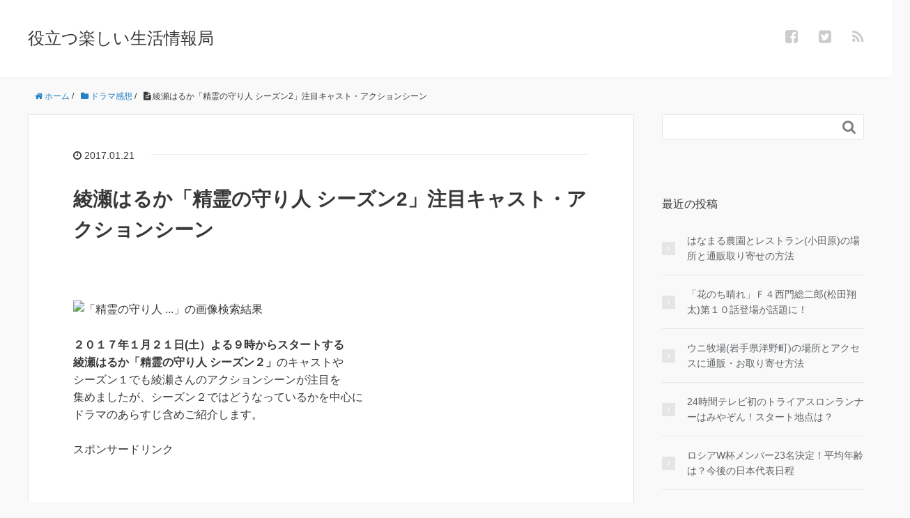

--- FILE ---
content_type: text/html; charset=UTF-8
request_url: http://positive-life55.com/dorama-38/
body_size: 20294
content:
<!DOCTYPE HTML>
<html lang="ja">
<head prefix="og: http://ogp.me/ns# fb: http://ogp.me/ns/fb# article: http://ogp.me/ns/article#">
	<meta charset="UTF-8">
	<title>綾瀬はるか「精霊の守り人 シーズン2」注目キャスト・アクションシーン</title>
	<meta name="viewport" content="width=device-width,initial-scale=1.0">
	<!--[if lt IE 9]>
    <script src="http://html5shiv.googlecode.com/svn/trunk/html5.js"></script>
  <![endif]-->


		<!-- All in One SEO 4.6.7.1 - aioseo.com -->
		<meta name="description" content="２０１７年１月２１日(土）よる９時からスタートする綾瀬はるか「精霊の守り人 シーズン２」のキャストやシーズン１でも綾瀬さんのアクションシーンが注目を集めましたが、シーズン２ではどうなっているかを中心にドラマのあらすじ含めご紹介します。" />
		<meta name="robots" content="max-image-preview:large" />
		<link rel="canonical" href="http://positive-life55.com/dorama-38/" />
		<meta name="generator" content="All in One SEO (AIOSEO) 4.6.7.1" />
		<meta name="google" content="nositelinkssearchbox" />
		<script type="application/ld+json" class="aioseo-schema">
			{"@context":"https:\/\/schema.org","@graph":[{"@type":"Article","@id":"http:\/\/positive-life55.com\/dorama-38\/#article","name":"\u7dbe\u702c\u306f\u308b\u304b\u300c\u7cbe\u970a\u306e\u5b88\u308a\u4eba \u30b7\u30fc\u30ba\u30f32\u300d\u6ce8\u76ee\u30ad\u30e3\u30b9\u30c8\u30fb\u30a2\u30af\u30b7\u30e7\u30f3\u30b7\u30fc\u30f3","headline":"\u7dbe\u702c\u306f\u308b\u304b\u300c\u7cbe\u970a\u306e\u5b88\u308a\u4eba \u30b7\u30fc\u30ba\u30f32\u300d\u6ce8\u76ee\u30ad\u30e3\u30b9\u30c8\u30fb\u30a2\u30af\u30b7\u30e7\u30f3\u30b7\u30fc\u30f3","author":{"@id":"http:\/\/positive-life55.com\/author\/maemuki55\/#author"},"publisher":{"@id":"http:\/\/positive-life55.com\/#organization"},"image":{"@type":"ImageObject","url":"http:\/\/msp.c.yimg.jp\/yjimage?q=siJCFn8XyLE8KEEUrjx_MzSLGUHXwTe_4lCzNROhapQkfenC5N1RG33iJPpCVjPJF36lOFUgLWlhGF5rEt2HsbeX6a76LLlUjuvusjANOfhEfzouGNxswEF8jftPv0B_dwTlVtwnQJXiM8bGvw--&amp;sig=138qf488s&amp;x=300&amp;y=133","@id":"http:\/\/positive-life55.com\/dorama-38\/#articleImage"},"datePublished":"2017-01-21T02:21:09+09:00","dateModified":"2017-02-09T01:54:53+09:00","inLanguage":"ja","mainEntityOfPage":{"@id":"http:\/\/positive-life55.com\/dorama-38\/#webpage"},"isPartOf":{"@id":"http:\/\/positive-life55.com\/dorama-38\/#webpage"},"articleSection":"\u30c9\u30e9\u30de\u611f\u60f3, \u300c\u7cbe\u970a\u306e\u5b88\u308a\u4eba\u300d, \u30a2\u30af\u30b7\u30e7\u30f3\u30b7\u30fc\u30f3, \u30ad\u30e3\u30b9\u30c8, \u30b7\u30fc\u30ba\u30f3\uff12, \u30c9\u30e9\u30de, \u7dbe\u702c\u306f\u308b\u304b"},{"@type":"BreadcrumbList","@id":"http:\/\/positive-life55.com\/dorama-38\/#breadcrumblist","itemListElement":[{"@type":"ListItem","@id":"http:\/\/positive-life55.com\/#listItem","position":1,"name":"\u5bb6","item":"http:\/\/positive-life55.com\/","nextItem":"http:\/\/positive-life55.com\/dorama-38\/#listItem"},{"@type":"ListItem","@id":"http:\/\/positive-life55.com\/dorama-38\/#listItem","position":2,"name":"\u7dbe\u702c\u306f\u308b\u304b\u300c\u7cbe\u970a\u306e\u5b88\u308a\u4eba \u30b7\u30fc\u30ba\u30f32\u300d\u6ce8\u76ee\u30ad\u30e3\u30b9\u30c8\u30fb\u30a2\u30af\u30b7\u30e7\u30f3\u30b7\u30fc\u30f3","previousItem":"http:\/\/positive-life55.com\/#listItem"}]},{"@type":"Organization","@id":"http:\/\/positive-life55.com\/#organization","name":"\u5f79\u7acb\u3064\u697d\u3057\u3044\u751f\u6d3b\u60c5\u5831\u5c40","description":"\u30cb\u30e5\u30fc\u30b9\u30fb\u30c6\u30ec\u30d3\u30fb\u30c9\u30e9\u30de\u306e\u60c5\u5831\u3092\u697d\u3057\u304f\u8a18\u4e8b\u306b\u3057\u3066\u3044\u304d\u3001\u751f\u6d3b\u306b\u5f79\u7acb\u3066\u308b\u3088\u3046\u306a\u60c5\u5831\u3092\u7d39\u4ecb\u3057\u3066\u3044\u304d\u307e\u3059\uff01\uff01\u30cb\u30e5\u30fc\u30b9\u306f\u8a71\u984c\u6027\u304c\u3042\u308b\u8a18\u4e8b\u3092\u3001\u30c6\u30ec\u30d3\u30c9\u30e9\u30de\u306f\u3001\u898b\u9003\u3057\u305f\u4eba\u304c\u697d\u3057\u3081\u308b\u3088\u3046\u306b\u3001\u3042\u3089\u3059\u3058\u3084\u611f\u60f3\u3092\u8a18\u4e8b\u306b\u3057\u307e\u3059\u3002","url":"http:\/\/positive-life55.com\/"},{"@type":"Person","@id":"http:\/\/positive-life55.com\/author\/maemuki55\/#author","url":"http:\/\/positive-life55.com\/author\/maemuki55\/","name":"maemuki55","image":{"@type":"ImageObject","@id":"http:\/\/positive-life55.com\/dorama-38\/#authorImage","url":"https:\/\/secure.gravatar.com\/avatar\/22df41fd28cd518abc0b4e70f6cf13ab45232aeb90980f92ded0ab010d2d7c79?s=96&d=mm&r=g","width":96,"height":96,"caption":"maemuki55"}},{"@type":"WebPage","@id":"http:\/\/positive-life55.com\/dorama-38\/#webpage","url":"http:\/\/positive-life55.com\/dorama-38\/","name":"\u7dbe\u702c\u306f\u308b\u304b\u300c\u7cbe\u970a\u306e\u5b88\u308a\u4eba \u30b7\u30fc\u30ba\u30f32\u300d\u6ce8\u76ee\u30ad\u30e3\u30b9\u30c8\u30fb\u30a2\u30af\u30b7\u30e7\u30f3\u30b7\u30fc\u30f3","description":"\uff12\uff10\uff11\uff17\u5e74\uff11\u6708\uff12\uff11\u65e5(\u571f\uff09\u3088\u308b\uff19\u6642\u304b\u3089\u30b9\u30bf\u30fc\u30c8\u3059\u308b\u7dbe\u702c\u306f\u308b\u304b\u300c\u7cbe\u970a\u306e\u5b88\u308a\u4eba \u30b7\u30fc\u30ba\u30f3\uff12\u300d\u306e\u30ad\u30e3\u30b9\u30c8\u3084\u30b7\u30fc\u30ba\u30f3\uff11\u3067\u3082\u7dbe\u702c\u3055\u3093\u306e\u30a2\u30af\u30b7\u30e7\u30f3\u30b7\u30fc\u30f3\u304c\u6ce8\u76ee\u3092\u96c6\u3081\u307e\u3057\u305f\u304c\u3001\u30b7\u30fc\u30ba\u30f3\uff12\u3067\u306f\u3069\u3046\u306a\u3063\u3066\u3044\u308b\u304b\u3092\u4e2d\u5fc3\u306b\u30c9\u30e9\u30de\u306e\u3042\u3089\u3059\u3058\u542b\u3081\u3054\u7d39\u4ecb\u3057\u307e\u3059\u3002","inLanguage":"ja","isPartOf":{"@id":"http:\/\/positive-life55.com\/#website"},"breadcrumb":{"@id":"http:\/\/positive-life55.com\/dorama-38\/#breadcrumblist"},"author":{"@id":"http:\/\/positive-life55.com\/author\/maemuki55\/#author"},"creator":{"@id":"http:\/\/positive-life55.com\/author\/maemuki55\/#author"},"datePublished":"2017-01-21T02:21:09+09:00","dateModified":"2017-02-09T01:54:53+09:00"},{"@type":"WebSite","@id":"http:\/\/positive-life55.com\/#website","url":"http:\/\/positive-life55.com\/","name":"\u5f79\u7acb\u3064\u697d\u3057\u3044\u751f\u6d3b\u60c5\u5831\u5c40","description":"\u30cb\u30e5\u30fc\u30b9\u30fb\u30c6\u30ec\u30d3\u30fb\u30c9\u30e9\u30de\u306e\u60c5\u5831\u3092\u697d\u3057\u304f\u8a18\u4e8b\u306b\u3057\u3066\u3044\u304d\u3001\u751f\u6d3b\u306b\u5f79\u7acb\u3066\u308b\u3088\u3046\u306a\u60c5\u5831\u3092\u7d39\u4ecb\u3057\u3066\u3044\u304d\u307e\u3059\uff01\uff01\u30cb\u30e5\u30fc\u30b9\u306f\u8a71\u984c\u6027\u304c\u3042\u308b\u8a18\u4e8b\u3092\u3001\u30c6\u30ec\u30d3\u30c9\u30e9\u30de\u306f\u3001\u898b\u9003\u3057\u305f\u4eba\u304c\u697d\u3057\u3081\u308b\u3088\u3046\u306b\u3001\u3042\u3089\u3059\u3058\u3084\u611f\u60f3\u3092\u8a18\u4e8b\u306b\u3057\u307e\u3059\u3002","inLanguage":"ja","publisher":{"@id":"http:\/\/positive-life55.com\/#organization"}}]}
		</script>
		<!-- All in One SEO -->

<meta name="keywords" content="精霊の守り人, シーズン２,綾瀬はるか,キャスト,アクション" />
<meta name="description" content="２０１７年１月２１日(土）よる９時からスタートする綾瀬はるか「精霊の守り人 シーズン２」のキャストやシーズン１でも綾瀬さんのアクションシーンが注目を集めましたが、シーズン２ではどうなっているかを中心にドラマのあらすじ含めご紹介します。" />
<meta name="robots" content="index" />
<meta property="og:title" content="綾瀬はるか「精霊の守り人 シーズン2」注目キャスト・アクションシーン" />
<meta property="og:type" content="article" />
<meta property="og:description" content="２０１７年１月２１日(土）よる９時からスタートする綾瀬はるか「精霊の守り人 シーズン２」のキャストやシーズン１でも綾瀬さんのアクションシーンが注目を集めましたが、シーズン２ではどうなっているかを中心にドラマのあらすじ含めご紹介します。" />
<meta property="og:url" content="http://positive-life55.com/dorama-38/" />
<meta property="og:image" content="" />
<meta property="og:locale" content="ja_JP" />
<meta property="og:site_name" content="役立つ楽しい生活情報局" />
<link href="https://plus.google.com/" rel="publisher" />
<meta content="summary" name="twitter:card" />
<meta content="libertywiner55" name="twitter:site" />

<link rel='dns-prefetch' href='//maxcdn.bootstrapcdn.com' />
<link rel="alternate" type="application/rss+xml" title="役立つ楽しい生活情報局 &raquo; 綾瀬はるか「精霊の守り人 シーズン2」注目キャスト・アクションシーン のコメントのフィード" href="http://positive-life55.com/dorama-38/feed/" />
<link rel="alternate" title="oEmbed (JSON)" type="application/json+oembed" href="http://positive-life55.com/wp-json/oembed/1.0/embed?url=http%3A%2F%2Fpositive-life55.com%2Fdorama-38%2F" />
<link rel="alternate" title="oEmbed (XML)" type="text/xml+oembed" href="http://positive-life55.com/wp-json/oembed/1.0/embed?url=http%3A%2F%2Fpositive-life55.com%2Fdorama-38%2F&#038;format=xml" />
<style id='wp-img-auto-sizes-contain-inline-css' type='text/css'>
img:is([sizes=auto i],[sizes^="auto," i]){contain-intrinsic-size:3000px 1500px}
/*# sourceURL=wp-img-auto-sizes-contain-inline-css */
</style>
<link rel='stylesheet' id='base-css-css' href='http://positive-life55.com/wp-content/themes/xeory_base/base.css?ver=6.9' type='text/css' media='all' />
<link rel='stylesheet' id='main-css-css' href='http://positive-life55.com/wp-content/themes/xeory_base/style.css?ver=6.9' type='text/css' media='all' />
<link rel='stylesheet' id='font-awesome-css' href='//maxcdn.bootstrapcdn.com/font-awesome/4.3.0/css/font-awesome.min.css?ver=6.9' type='text/css' media='all' />
<style id='wp-emoji-styles-inline-css' type='text/css'>

	img.wp-smiley, img.emoji {
		display: inline !important;
		border: none !important;
		box-shadow: none !important;
		height: 1em !important;
		width: 1em !important;
		margin: 0 0.07em !important;
		vertical-align: -0.1em !important;
		background: none !important;
		padding: 0 !important;
	}
/*# sourceURL=wp-emoji-styles-inline-css */
</style>
<style id='wp-block-library-inline-css' type='text/css'>
:root{--wp-block-synced-color:#7a00df;--wp-block-synced-color--rgb:122,0,223;--wp-bound-block-color:var(--wp-block-synced-color);--wp-editor-canvas-background:#ddd;--wp-admin-theme-color:#007cba;--wp-admin-theme-color--rgb:0,124,186;--wp-admin-theme-color-darker-10:#006ba1;--wp-admin-theme-color-darker-10--rgb:0,107,160.5;--wp-admin-theme-color-darker-20:#005a87;--wp-admin-theme-color-darker-20--rgb:0,90,135;--wp-admin-border-width-focus:2px}@media (min-resolution:192dpi){:root{--wp-admin-border-width-focus:1.5px}}.wp-element-button{cursor:pointer}:root .has-very-light-gray-background-color{background-color:#eee}:root .has-very-dark-gray-background-color{background-color:#313131}:root .has-very-light-gray-color{color:#eee}:root .has-very-dark-gray-color{color:#313131}:root .has-vivid-green-cyan-to-vivid-cyan-blue-gradient-background{background:linear-gradient(135deg,#00d084,#0693e3)}:root .has-purple-crush-gradient-background{background:linear-gradient(135deg,#34e2e4,#4721fb 50%,#ab1dfe)}:root .has-hazy-dawn-gradient-background{background:linear-gradient(135deg,#faaca8,#dad0ec)}:root .has-subdued-olive-gradient-background{background:linear-gradient(135deg,#fafae1,#67a671)}:root .has-atomic-cream-gradient-background{background:linear-gradient(135deg,#fdd79a,#004a59)}:root .has-nightshade-gradient-background{background:linear-gradient(135deg,#330968,#31cdcf)}:root .has-midnight-gradient-background{background:linear-gradient(135deg,#020381,#2874fc)}:root{--wp--preset--font-size--normal:16px;--wp--preset--font-size--huge:42px}.has-regular-font-size{font-size:1em}.has-larger-font-size{font-size:2.625em}.has-normal-font-size{font-size:var(--wp--preset--font-size--normal)}.has-huge-font-size{font-size:var(--wp--preset--font-size--huge)}.has-text-align-center{text-align:center}.has-text-align-left{text-align:left}.has-text-align-right{text-align:right}.has-fit-text{white-space:nowrap!important}#end-resizable-editor-section{display:none}.aligncenter{clear:both}.items-justified-left{justify-content:flex-start}.items-justified-center{justify-content:center}.items-justified-right{justify-content:flex-end}.items-justified-space-between{justify-content:space-between}.screen-reader-text{border:0;clip-path:inset(50%);height:1px;margin:-1px;overflow:hidden;padding:0;position:absolute;width:1px;word-wrap:normal!important}.screen-reader-text:focus{background-color:#ddd;clip-path:none;color:#444;display:block;font-size:1em;height:auto;left:5px;line-height:normal;padding:15px 23px 14px;text-decoration:none;top:5px;width:auto;z-index:100000}html :where(.has-border-color){border-style:solid}html :where([style*=border-top-color]){border-top-style:solid}html :where([style*=border-right-color]){border-right-style:solid}html :where([style*=border-bottom-color]){border-bottom-style:solid}html :where([style*=border-left-color]){border-left-style:solid}html :where([style*=border-width]){border-style:solid}html :where([style*=border-top-width]){border-top-style:solid}html :where([style*=border-right-width]){border-right-style:solid}html :where([style*=border-bottom-width]){border-bottom-style:solid}html :where([style*=border-left-width]){border-left-style:solid}html :where(img[class*=wp-image-]){height:auto;max-width:100%}:where(figure){margin:0 0 1em}html :where(.is-position-sticky){--wp-admin--admin-bar--position-offset:var(--wp-admin--admin-bar--height,0px)}@media screen and (max-width:600px){html :where(.is-position-sticky){--wp-admin--admin-bar--position-offset:0px}}

/*# sourceURL=wp-block-library-inline-css */
</style><style id='global-styles-inline-css' type='text/css'>
:root{--wp--preset--aspect-ratio--square: 1;--wp--preset--aspect-ratio--4-3: 4/3;--wp--preset--aspect-ratio--3-4: 3/4;--wp--preset--aspect-ratio--3-2: 3/2;--wp--preset--aspect-ratio--2-3: 2/3;--wp--preset--aspect-ratio--16-9: 16/9;--wp--preset--aspect-ratio--9-16: 9/16;--wp--preset--color--black: #000000;--wp--preset--color--cyan-bluish-gray: #abb8c3;--wp--preset--color--white: #ffffff;--wp--preset--color--pale-pink: #f78da7;--wp--preset--color--vivid-red: #cf2e2e;--wp--preset--color--luminous-vivid-orange: #ff6900;--wp--preset--color--luminous-vivid-amber: #fcb900;--wp--preset--color--light-green-cyan: #7bdcb5;--wp--preset--color--vivid-green-cyan: #00d084;--wp--preset--color--pale-cyan-blue: #8ed1fc;--wp--preset--color--vivid-cyan-blue: #0693e3;--wp--preset--color--vivid-purple: #9b51e0;--wp--preset--gradient--vivid-cyan-blue-to-vivid-purple: linear-gradient(135deg,rgb(6,147,227) 0%,rgb(155,81,224) 100%);--wp--preset--gradient--light-green-cyan-to-vivid-green-cyan: linear-gradient(135deg,rgb(122,220,180) 0%,rgb(0,208,130) 100%);--wp--preset--gradient--luminous-vivid-amber-to-luminous-vivid-orange: linear-gradient(135deg,rgb(252,185,0) 0%,rgb(255,105,0) 100%);--wp--preset--gradient--luminous-vivid-orange-to-vivid-red: linear-gradient(135deg,rgb(255,105,0) 0%,rgb(207,46,46) 100%);--wp--preset--gradient--very-light-gray-to-cyan-bluish-gray: linear-gradient(135deg,rgb(238,238,238) 0%,rgb(169,184,195) 100%);--wp--preset--gradient--cool-to-warm-spectrum: linear-gradient(135deg,rgb(74,234,220) 0%,rgb(151,120,209) 20%,rgb(207,42,186) 40%,rgb(238,44,130) 60%,rgb(251,105,98) 80%,rgb(254,248,76) 100%);--wp--preset--gradient--blush-light-purple: linear-gradient(135deg,rgb(255,206,236) 0%,rgb(152,150,240) 100%);--wp--preset--gradient--blush-bordeaux: linear-gradient(135deg,rgb(254,205,165) 0%,rgb(254,45,45) 50%,rgb(107,0,62) 100%);--wp--preset--gradient--luminous-dusk: linear-gradient(135deg,rgb(255,203,112) 0%,rgb(199,81,192) 50%,rgb(65,88,208) 100%);--wp--preset--gradient--pale-ocean: linear-gradient(135deg,rgb(255,245,203) 0%,rgb(182,227,212) 50%,rgb(51,167,181) 100%);--wp--preset--gradient--electric-grass: linear-gradient(135deg,rgb(202,248,128) 0%,rgb(113,206,126) 100%);--wp--preset--gradient--midnight: linear-gradient(135deg,rgb(2,3,129) 0%,rgb(40,116,252) 100%);--wp--preset--font-size--small: 13px;--wp--preset--font-size--medium: 20px;--wp--preset--font-size--large: 36px;--wp--preset--font-size--x-large: 42px;--wp--preset--spacing--20: 0.44rem;--wp--preset--spacing--30: 0.67rem;--wp--preset--spacing--40: 1rem;--wp--preset--spacing--50: 1.5rem;--wp--preset--spacing--60: 2.25rem;--wp--preset--spacing--70: 3.38rem;--wp--preset--spacing--80: 5.06rem;--wp--preset--shadow--natural: 6px 6px 9px rgba(0, 0, 0, 0.2);--wp--preset--shadow--deep: 12px 12px 50px rgba(0, 0, 0, 0.4);--wp--preset--shadow--sharp: 6px 6px 0px rgba(0, 0, 0, 0.2);--wp--preset--shadow--outlined: 6px 6px 0px -3px rgb(255, 255, 255), 6px 6px rgb(0, 0, 0);--wp--preset--shadow--crisp: 6px 6px 0px rgb(0, 0, 0);}:where(.is-layout-flex){gap: 0.5em;}:where(.is-layout-grid){gap: 0.5em;}body .is-layout-flex{display: flex;}.is-layout-flex{flex-wrap: wrap;align-items: center;}.is-layout-flex > :is(*, div){margin: 0;}body .is-layout-grid{display: grid;}.is-layout-grid > :is(*, div){margin: 0;}:where(.wp-block-columns.is-layout-flex){gap: 2em;}:where(.wp-block-columns.is-layout-grid){gap: 2em;}:where(.wp-block-post-template.is-layout-flex){gap: 1.25em;}:where(.wp-block-post-template.is-layout-grid){gap: 1.25em;}.has-black-color{color: var(--wp--preset--color--black) !important;}.has-cyan-bluish-gray-color{color: var(--wp--preset--color--cyan-bluish-gray) !important;}.has-white-color{color: var(--wp--preset--color--white) !important;}.has-pale-pink-color{color: var(--wp--preset--color--pale-pink) !important;}.has-vivid-red-color{color: var(--wp--preset--color--vivid-red) !important;}.has-luminous-vivid-orange-color{color: var(--wp--preset--color--luminous-vivid-orange) !important;}.has-luminous-vivid-amber-color{color: var(--wp--preset--color--luminous-vivid-amber) !important;}.has-light-green-cyan-color{color: var(--wp--preset--color--light-green-cyan) !important;}.has-vivid-green-cyan-color{color: var(--wp--preset--color--vivid-green-cyan) !important;}.has-pale-cyan-blue-color{color: var(--wp--preset--color--pale-cyan-blue) !important;}.has-vivid-cyan-blue-color{color: var(--wp--preset--color--vivid-cyan-blue) !important;}.has-vivid-purple-color{color: var(--wp--preset--color--vivid-purple) !important;}.has-black-background-color{background-color: var(--wp--preset--color--black) !important;}.has-cyan-bluish-gray-background-color{background-color: var(--wp--preset--color--cyan-bluish-gray) !important;}.has-white-background-color{background-color: var(--wp--preset--color--white) !important;}.has-pale-pink-background-color{background-color: var(--wp--preset--color--pale-pink) !important;}.has-vivid-red-background-color{background-color: var(--wp--preset--color--vivid-red) !important;}.has-luminous-vivid-orange-background-color{background-color: var(--wp--preset--color--luminous-vivid-orange) !important;}.has-luminous-vivid-amber-background-color{background-color: var(--wp--preset--color--luminous-vivid-amber) !important;}.has-light-green-cyan-background-color{background-color: var(--wp--preset--color--light-green-cyan) !important;}.has-vivid-green-cyan-background-color{background-color: var(--wp--preset--color--vivid-green-cyan) !important;}.has-pale-cyan-blue-background-color{background-color: var(--wp--preset--color--pale-cyan-blue) !important;}.has-vivid-cyan-blue-background-color{background-color: var(--wp--preset--color--vivid-cyan-blue) !important;}.has-vivid-purple-background-color{background-color: var(--wp--preset--color--vivid-purple) !important;}.has-black-border-color{border-color: var(--wp--preset--color--black) !important;}.has-cyan-bluish-gray-border-color{border-color: var(--wp--preset--color--cyan-bluish-gray) !important;}.has-white-border-color{border-color: var(--wp--preset--color--white) !important;}.has-pale-pink-border-color{border-color: var(--wp--preset--color--pale-pink) !important;}.has-vivid-red-border-color{border-color: var(--wp--preset--color--vivid-red) !important;}.has-luminous-vivid-orange-border-color{border-color: var(--wp--preset--color--luminous-vivid-orange) !important;}.has-luminous-vivid-amber-border-color{border-color: var(--wp--preset--color--luminous-vivid-amber) !important;}.has-light-green-cyan-border-color{border-color: var(--wp--preset--color--light-green-cyan) !important;}.has-vivid-green-cyan-border-color{border-color: var(--wp--preset--color--vivid-green-cyan) !important;}.has-pale-cyan-blue-border-color{border-color: var(--wp--preset--color--pale-cyan-blue) !important;}.has-vivid-cyan-blue-border-color{border-color: var(--wp--preset--color--vivid-cyan-blue) !important;}.has-vivid-purple-border-color{border-color: var(--wp--preset--color--vivid-purple) !important;}.has-vivid-cyan-blue-to-vivid-purple-gradient-background{background: var(--wp--preset--gradient--vivid-cyan-blue-to-vivid-purple) !important;}.has-light-green-cyan-to-vivid-green-cyan-gradient-background{background: var(--wp--preset--gradient--light-green-cyan-to-vivid-green-cyan) !important;}.has-luminous-vivid-amber-to-luminous-vivid-orange-gradient-background{background: var(--wp--preset--gradient--luminous-vivid-amber-to-luminous-vivid-orange) !important;}.has-luminous-vivid-orange-to-vivid-red-gradient-background{background: var(--wp--preset--gradient--luminous-vivid-orange-to-vivid-red) !important;}.has-very-light-gray-to-cyan-bluish-gray-gradient-background{background: var(--wp--preset--gradient--very-light-gray-to-cyan-bluish-gray) !important;}.has-cool-to-warm-spectrum-gradient-background{background: var(--wp--preset--gradient--cool-to-warm-spectrum) !important;}.has-blush-light-purple-gradient-background{background: var(--wp--preset--gradient--blush-light-purple) !important;}.has-blush-bordeaux-gradient-background{background: var(--wp--preset--gradient--blush-bordeaux) !important;}.has-luminous-dusk-gradient-background{background: var(--wp--preset--gradient--luminous-dusk) !important;}.has-pale-ocean-gradient-background{background: var(--wp--preset--gradient--pale-ocean) !important;}.has-electric-grass-gradient-background{background: var(--wp--preset--gradient--electric-grass) !important;}.has-midnight-gradient-background{background: var(--wp--preset--gradient--midnight) !important;}.has-small-font-size{font-size: var(--wp--preset--font-size--small) !important;}.has-medium-font-size{font-size: var(--wp--preset--font-size--medium) !important;}.has-large-font-size{font-size: var(--wp--preset--font-size--large) !important;}.has-x-large-font-size{font-size: var(--wp--preset--font-size--x-large) !important;}
/*# sourceURL=global-styles-inline-css */
</style>

<style id='classic-theme-styles-inline-css' type='text/css'>
/*! This file is auto-generated */
.wp-block-button__link{color:#fff;background-color:#32373c;border-radius:9999px;box-shadow:none;text-decoration:none;padding:calc(.667em + 2px) calc(1.333em + 2px);font-size:1.125em}.wp-block-file__button{background:#32373c;color:#fff;text-decoration:none}
/*# sourceURL=/wp-includes/css/classic-themes.min.css */
</style>
<link rel='stylesheet' id='contact-form-7-css' href='http://positive-life55.com/wp-content/plugins/contact-form-7/includes/css/styles.css?ver=5.9.7' type='text/css' media='all' />
<link rel='stylesheet' id='pz-linkcard-css' href='//positive-life55.com/wp-content/uploads/pz-linkcard/style.css?ver=2.5.5.1' type='text/css' media='all' />
<link rel='stylesheet' id='toc-screen-css' href='http://positive-life55.com/wp-content/plugins/table-of-contents-plus/screen.min.css?ver=2406' type='text/css' media='all' />
<script type="text/javascript" src="http://positive-life55.com/wp-includes/js/jquery/jquery.min.js?ver=3.7.1" id="jquery-core-js"></script>
<script type="text/javascript" src="http://positive-life55.com/wp-includes/js/jquery/jquery-migrate.min.js?ver=3.4.1" id="jquery-migrate-js"></script>
<link rel="https://api.w.org/" href="http://positive-life55.com/wp-json/" /><link rel="alternate" title="JSON" type="application/json" href="http://positive-life55.com/wp-json/wp/v2/posts/993" /><link rel="EditURI" type="application/rsd+xml" title="RSD" href="http://positive-life55.com/xmlrpc.php?rsd" />
<meta name="generator" content="WordPress 6.9" />
<link rel='shortlink' href='http://positive-life55.com/?p=993' />
        <!-- Copyright protection script -->
        <meta http-equiv="imagetoolbar" content="no">
        <script>
            /*<![CDATA[*/
            document.oncontextmenu = function () {
                return false;
            };
            /*]]>*/
        </script>
        <script type="text/javascript">
            /*<![CDATA[*/
            document.onselectstart = function () {
                event = event || window.event;
                var custom_input = event.target || event.srcElement;

                if (custom_input.type !== "text" && custom_input.type !== "textarea" && custom_input.type !== "password") {
                    return false;
                } else {
                    return true;
                }

            };
            if (window.sidebar) {
                document.onmousedown = function (e) {
                    var obj = e.target;
                    if (obj.tagName.toUpperCase() === 'SELECT'
                        || obj.tagName.toUpperCase() === "INPUT"
                        || obj.tagName.toUpperCase() === "TEXTAREA"
                        || obj.tagName.toUpperCase() === "PASSWORD") {
                        return true;
                    } else {
                        return false;
                    }
                };
            }
            window.onload = function () {
                document.body.style.webkitTouchCallout = 'none';
                document.body.style.KhtmlUserSelect = 'none';
            }
            /*]]>*/
        </script>
        <script type="text/javascript">
            /*<![CDATA[*/
            if (parent.frames.length > 0) {
                top.location.replace(document.location);
            }
            /*]]>*/
        </script>
        <script>
            /*<![CDATA[*/
            document.ondragstart = function () {
                return false;
            };
            /*]]>*/
        </script>
        <style type="text/css">

            * {
                -webkit-touch-callout: none;
                -webkit-user-select: none;
                -moz-user-select: none;
                user-select: none;
            }

            img {
                -webkit-touch-callout: none;
                -webkit-user-select: none;
                -moz-user-select: none;
                user-select: none;
            }

            input, textarea, select {
	            -webkit-user-select: auto;
            }

        </style>
        <!-- End Copyright protection script -->

        <!-- Source hidden -->

        <style type="text/css">.recentcomments a{display:inline !important;padding:0 !important;margin:0 !important;}</style><style type="text/css">.broken_link, a.broken_link {
	text-decoration: line-through;
}</style>

</head>

<body id="#top" class="wp-singular post-template-default single single-post postid-993 single-format-standard wp-theme-xeory_base  default" itemschope="itemscope" itemtype="http://schema.org/WebPage">

  <div id="fb-root"></div>
<script>(function(d, s, id) {
  var js, fjs = d.getElementsByTagName(s)[0];
  if (d.getElementById(id)) return;
  js = d.createElement(s); js.id = id;
  js.src = "//connect.facebook.net/ja_JP/sdk.js#xfbml=1&version=v2.4&appId=";
  fjs.parentNode.insertBefore(js, fjs);
}(document, 'script', 'facebook-jssdk'));</script>

<header id="header" role="banner" itemscope="itemscope" itemtype="http://schema.org/WPHeader">
  <div class="wrap">
          <p id="logo" itemprop="headline">
        <a href="http://positive-life55.com">役立つ楽しい生活情報局</a>
      </p>

  <div id="header-sns" class="sp-hide"><ul><li class="facebook_icon"><a href="https://www.facebook.com/ryouji.kashiwagi.3" target="_blank"><i class="fa fa-facebook-square"></i></li><li class="twitter_icon"><a target="_blank" href="https://twitter.com/libertywiner55"><i class="fa fa-twitter-square"></i></a></li><li class="feedly_icon"><a target="_blank" href="http://cloud.feedly.com/#subscription%2Ffeed%2Fhttp%3A%2F%2Fpositive-life55.com%2Ffeed%2F"><i class="fa fa-rss"></i></a></li></ul></div>
  </div>
</header>

<!-- start global nav  -->
<!---->


<div id="content">

<div class="wrap">
  
    <ol class="breadcrumb clearfix"><li itemscope="itemscope" itemtype="http://data-vocabulary.org/Breadcrumb"><a href="http://positive-life55.com" itemprop="url"><i class="fa fa-home"></i> <span itemprop="title">ホーム</span></a> / </li><li itemscope="itemscope" itemtype="http://data-vocabulary.org/Breadcrumb"><a href="http://positive-life55.com/category/dorama/" itemprop="url"><i class="fa fa-folder"></i> <span itemprop="title">ドラマ感想</span></a> / </li><li><i class="fa fa-file-text"></i> 綾瀬はるか「精霊の守り人 シーズン2」注目キャスト・アクションシーン</li></ol>  <div id="main" class="col-md-8" role="main" itemprop="mainContentOfPage" itemscope="itemscope" itemtype="http://schema.org/Blog">
    
    <div class="main-inner">
    
            
        <article id="post-993" class="post-993 post type-post status-publish format-standard hentry category-dorama tag-682 tag-685 tag-374 tag-684 tag-22 tag-683" itemscope="itemscope" itemtype="http://schema.org/BlogPosting">

      <header class="post-header">
        <ul class="post-meta list-inline">
          <li class="date updated" itemprop="datePublished" datetime="2017-01-21T02:21:09+09:00"><i class="fa fa-clock-o"></i> 2017.01.21</li>
        </ul>
        <h1 class="post-title" itemprop="headline">綾瀬はるか「精霊の守り人 シーズン2」注目キャスト・アクションシーン</h1>
        <div class="post-header-meta">
            <!-- ソーシャルボタン -->
  <ul class="bzb-sns-btn ">
  
  </ul>
  <!-- /bzb-sns-btns -->        </div>
      </header>

      <section class="post-content" itemprop="text">
      
                <div class="theContentWrap-ccc"><p><img decoding="async" src="http://msp.c.yimg.jp/yjimage?q=siJCFn8XyLE8KEEUrjx_MzSLGUHXwTe_4lCzNROhapQkfenC5N1RG33iJPpCVjPJF36lOFUgLWlhGF5rEt2HsbeX6a76LLlUjuvusjANOfhEfzouGNxswEF8jftPv0B_dwTlVtwnQJXiM8bGvw--&amp;sig=138qf488s&amp;x=300&amp;y=133" alt="「精霊の守り人 ...」の画像検索結果" /></p>
<p><strong>２０１７年１月２１日(土）よる９時からスタートする</strong><br />
<strong> 綾瀬はるか「精霊の守り人 シーズン２」</strong>のキャストや<br />
シーズン１でも綾瀬さんのアクションシーンが注目を<br />
集めましたが、シーズン２ではどうなっているかを中心に<br />
ドラマのあらすじ含めご紹介します。</p>
<p>スポンサードリンク<br />
<script async src="//pagead2.googlesyndication.com/pagead/js/adsbygoogle.js"></script><br />
<!-- スポンサー広告 --><br />
<ins class="adsbygoogle"
     style="display:block"
     data-ad-client="ca-pub-3236178282892643"
     data-ad-slot="9337754811"
     data-ad-format="auto"></ins><br />
<script>
(adsbygoogle = window.adsbygoogle || []).push({});
</script></p>
<p>２０１６年３月期に全４話でにシーズン１が放送された時は<br />
大きな反響を呼んだ壮大なファンタジー作品『精霊の守り人』<br />
ですが、今回はシーズン１から４年後を描いたストーリーに<br />
なっています。</p>
<div id="toc_container" class="no_bullets"><p class="toc_title">Contents</p><ul class="toc_list"><li></li><li></li><li></li></ul></div>
<h2><span id="i">作品の基本情報</span></h2>
<p>NHK放送９０周年記念作品。<br />
作家・上橋菜穂子の小説「守り人シリーズ」を原作とし、<br />
NHK初の大河ファンタジードラマとして描かれる。<br />
映像は全編４K画質で撮影され、４K対応テレビでの視聴であれば<br />
４K映像で楽しむことができる（４Kテレビ以外だと通常画質に）。</p>
<p>全３部構成(１期は全４話、２期と３期は全９話ずつの全２２話)と<br />
なっており１期は２０１６年３月から全４話放送しました。<br />
２期は今作で、２０１７年１月２１日から全９話放送されます。<br />
３期は、２０１８年１月から全９話が放送予定になってます。</p>
<p>脚本：大森寿美男（過去作・大河「風林火山」）<br />
原作：上橋菜穂子「守り人」シリーズ全12巻</p>
<h2><span id="i-2">「精霊の守り人 シーズン２」の主要キャスト</span></h2>
<p>役名：バルサ(綾瀬はるか)・・カンバル王国出身の用心棒。<br />
役名：タンダ(東出昌大)・・・バルサの幼なじみで薬草師<br />
役名チャグム(板垣瑞生)・・・新ヨゴ国の皇太子。<br />
役名：スファル(柄本明)・・・カシャルの頭領でシハナの父親。<br />
役名：シハナ(真木よう子)・・ロタ王国の呪術師。<br />
役名：アスラ(鈴木梨央)・・・ロタ王国で抑圧される“タルの民”の少女。<br />
役名：チキサ(福山康平)・・・タルの民でアスラの兄。<br />
役名：トリーシア(檀蜜)・・・タルの民でアスラの母。<br />
役名：ヨーサム(橋本さとし)・・ロタ国王。<br />
役名：イーハン(ディーンフジオカ)・・ロタ国王ヨーサムの弟。<br />
役名：スーアン(品川徹)・・・ロタ王国の南部を束ねる大領主。<br />
役名：ラウル(高良健吾)・・・タルシュ帝国の第二王子。<br />
役名：ヒュウゴ(鈴木亮平)・・タルシュ帝国の密偵。<br />
役名：セナ(織田梨沙)・・・サンガルの海賊。ヒュウゴの情報網の一員。<br />
役名：クールズ(小市慢太郎)・・タルシュ帝国の宰相。<br />
役名：トーサ(伊武雅刀)・・・新ヨゴ国の海軍大提督。<br />
役名：トゥグム(高橋幸之介)・・チャグムの弟<br />
役名：マーサ(渡辺えり)・・・衣装店を営む女主人。<br />
役名：トウノ(岩崎う大)・・・マーサの息子。<br />
役名：二ノ妃(木村文乃)・・・チャグムとトゥグムの母親。<br />
役名：帝(藤原 竜也)・・・新ヨゴ国の君主。サグムとチャグムの父。<br />
役名：ジグロ(吉川晃司)・・故人。バルサからは父と慕われている。</p>
<p><strong><span style="color: #ff0000;">「シーズン２はシーズン１のキャストに加えてさらに豪華な</span></strong><br />
<strong><span style="color: #ff0000;"> 俳優陣が参加していますので、楽しみですね！！」</span></strong></p>
<p><strong><span style="color: #ff0000;">相関図</span></strong></p>
<p><img decoding="async" src="http://msp.c.yimg.jp/yjimage?q=._yNeJsXyLGwlC0WE8WGcWW5IYGRkYVDgPBsvamcv__bH1jB1aV13CWOnLuEO5lmyO2ExqI5lHHaFP17Lx2hJQMnPBPuBYiaAU5rWSkiQQB_cxB5C.GqXsz.nIj3LK2azJ1SkMpAgzLYujdf4ovk&amp;sig=13aqd83h8&amp;x=300&amp;y=150" alt="「精霊の守り人 ...」の画像検索結果" /></p>
<p>注目するキャストとして<strong><span style="color: #ff00ff;">シハナ役の真木よう子</span></strong>さんは、<br />
いろんな映画やドラマで華麗でダイナミックなアクション<br />
シーンを展開しています。今作では主人公バルサを演じる<br />
<strong><span style="color: #ff00ff;">綾瀬はるな</span></strong>さんの命を狙う呪術師で武道にも秀でていると<br />
いう設定で、<strong>２人のアクションシーンはとても注目です！</strong></p>
<p><img decoding="async" src="http://msp.c.yimg.jp/yjimage?q=Bv1xZoIXyLGt4hQ.rGLITikuM_jCWWzPH7CoIvzL8usDLWI9td91ICip3St8jYnKzH_7sel.gRdMnttuR_WGRn1.1U1WH.JRNVUq_XmjUSw84dBQq2XSa3jmf3q.eXCFzg56z.dvf_WoxJgVbA--&amp;sig=1388lbdga&amp;x=183&amp;y=275" alt="「精霊の守り人 ...」の画像検索結果" /></p>
<h2><span id="i-3">「精霊の守り人 シーズン２」のあらすじ</span></h2>
<blockquote><p>チャグムと精霊の卵を守り通したバルサ。自分の父、そして育て親・<br />
ジグロの敵であるカンバル国王・ログサムを暗殺しようとしたが<br />
叶わなかった。それから4年。チャグムは新ヨゴ国の皇太子となり、<br />
バルサは暗殺未遂のためお尋ねモノに。バルサは隣国のロタ王国に<br />
身を潜め、用心棒稼業を続けていた。</p>
<p>そんな中、バルサは一人の少女を人身売買から救う。少女の名はアスラ。<br />
アスラは、彼女の民族が崇める破壊神・タルハマヤをその身に宿していた。<br />
アスラが怒り、その神を召喚すれば、彼女の周りには無残な死体しか残ら<br />
ない。その存在を危険視するロタ王国の呪術師親子・シハナとスファルが、<br />
アスラを殺そうと迫り来る。再び、バルサの死闘の旅が始まる。<br />
かつて、守り抜いたチャグムの面影をアスラに重ねるかのように。</p>
<p>一方、チャグムは南方の大国・タルシュ帝国が、海の国・サンガル王国<br />
に侵攻するという状況を受け、救援の為に航海へ出るが、サンガルは既<br />
にタルシュの軍門に下っていた。チャグムは囚われの身となってしまう。<br />
バルサとチャグムの命運は、果たして…。<br />
<em>引用元：番組公式サイト</em></p></blockquote>
<p><strong><span style="color: #ff0000;">「シーズン２でバルサが守るのは、破壊神を身に宿すアスラという少女。</span></strong><br />
<strong><span style="color: #ff0000;"> アスラを守るために、主人公バルサは刺客たちと闘うのですね。チャグム</span></strong><br />
<strong><span style="color: #ff0000;"> も皇太子となり、国のために戦うようですね。とにかく楽しみなストーリー</span></strong><br />
<strong><span style="color: #ff0000;"> なので、じっくり観たいドラマです！！」</span></strong></p>
<p>スポンサードリンク<br />
<script async src="//pagead2.googlesyndication.com/pagead/js/adsbygoogle.js"></script><br />
<!-- スポンサー広告 --><br />
<ins class="adsbygoogle"
     style="display:block"
     data-ad-client="ca-pub-3236178282892643"
     data-ad-slot="9337754811"
     data-ad-format="auto"></ins><br />
<script>
(adsbygoogle = window.adsbygoogle || []).push({});
</script></p>
<p><script async src="//pagead2.googlesyndication.com/pagead/js/adsbygoogle.js"></script><br />
<ins class="adsbygoogle"
     style="display:block"
     data-ad-format="autorelaxed"
     data-ad-client="ca-pub-3236178282892643"
     data-ad-slot="2334430014"></ins><br />
<script>
     (adsbygoogle = window.adsbygoogle || []).push({});
</script></p>
</div>      </section>

      <footer class="post-footer">

        <!-- ソーシャルボタン -->
  <ul class="bzb-sns-btn ">
  
  </ul>
  <!-- /bzb-sns-btns -->      
        <ul class="post-footer-list">
          <li class="cat"><i class="fa fa-folder"></i> <a href="http://positive-life55.com/category/dorama/" rel="category tag">ドラマ感想</a></li>
                    <li class="tag"><i class="fa fa-tag"></i> <a href="http://positive-life55.com/tag/%e3%80%8c%e7%b2%be%e9%9c%8a%e3%81%ae%e5%ae%88%e3%82%8a%e4%ba%ba%e3%80%8d/" rel="tag">「精霊の守り人」</a>, <a href="http://positive-life55.com/tag/%e3%82%a2%e3%82%af%e3%82%b7%e3%83%a7%e3%83%b3%e3%82%b7%e3%83%bc%e3%83%b3/" rel="tag">アクションシーン</a>, <a href="http://positive-life55.com/tag/%e3%82%ad%e3%83%a3%e3%82%b9%e3%83%88/" rel="tag">キャスト</a>, <a href="http://positive-life55.com/tag/%e3%82%b7%e3%83%bc%e3%82%ba%e3%83%b3%ef%bc%92/" rel="tag">シーズン２</a>, <a href="http://positive-life55.com/tag/%e3%83%89%e3%83%a9%e3%83%9e/" rel="tag">ドラマ</a>, <a href="http://positive-life55.com/tag/%e7%b6%be%e7%80%ac%e3%81%af%e3%82%8b%e3%81%8b/" rel="tag">綾瀬はるか</a></li>
                  </ul>
      </footer>
      
              
      <div class="post-share">
      
      <h4 class="post-share-title">SNSでもご購読できます。</h4>
          
    
        <aside class="post-sns">
          <ul>
            <li class="post-sns-twitter"><a href="https://twitter.com/libertywiner55"><span>Twitter</span>でフォローする</a></li>
            <li class="post-sns-feedly"><a href="http://cloud.feedly.com/#subscription%2Ffeed%2Fhttp%3A%2F%2Fpositive-life55.com%2Ffeed%2F"><span>Feedly</span>でフォローする</a></li>
          </ul>
        </aside>
      </div>
            <aside class="post-author" itemprop="author" itemscope="itemscope" itemtype="http://schema.org/Person">
        <div class="clearfix">
          <div class="post-author-img">
            <div class="inner">
            <img src="http://positive-life55.com/wp-content/themes/xeory_base/lib/images/masman.png" alt="masman" width="100" height="100" />
            </div>
          </div>
          <div class="post-author-meta">
            <h4 itemprop="name" class="author vcard author">maemuki55</h4>
            <p></p>
          </div>
        </div>
      </aside>    
    
<div id="comments" class="comments-area">

	
		<div id="respond" class="comment-respond">
		<h3 id="reply-title" class="comment-reply-title">コメントを残す <small><a rel="nofollow" id="cancel-comment-reply-link" href="/dorama-38/#respond" style="display:none;">コメントをキャンセル</a></small></h3><form action="http://positive-life55.com/wp-comments-post.php" method="post" id="commentform" class="comment-form"><p class="comment-form-comment"><label for="comment">コメント <span class="required">※</span></label> <textarea id="comment" name="comment" cols="45" rows="8" maxlength="65525" required="required"></textarea></p><p class="comment-form-author"><label for="author">名前</label> <span class="required">*</span><br /><input id="author" name="author" type="text" value="" size="30" /></p>
<p class="comment-form-email"><label for="email">メールアドレス（公開はされません。）</label> <span class="required">*</span><br /><input id="email" name="email" type="text" value="" size="30" /></p>

<p class="form-submit"><input name="submit" type="submit" id="submit" class="submit" value="コメントを送信" /> <input type='hidden' name='comment_post_ID' value='993' id='comment_post_ID' />
<input type='hidden' name='comment_parent' id='comment_parent' value='0' />
</p><p style="display: none;"><input type="hidden" id="akismet_comment_nonce" name="akismet_comment_nonce" value="11127dbede" /></p><p style="display: none !important;" class="akismet-fields-container" data-prefix="ak_"><label>&#916;<textarea name="ak_hp_textarea" cols="45" rows="8" maxlength="100"></textarea></label><input type="hidden" id="ak_js_1" name="ak_js" value="107"/><script>document.getElementById( "ak_js_1" ).setAttribute( "value", ( new Date() ).getTime() );</script></p></form>	</div><!-- #respond -->
	
</div><!-- #comments -->

    </article>


    

    </div><!-- /main-inner -->
  </div><!-- /main -->
  
  <div id="side" class="col-md-4" role="complementary" itemscope="itemscope" itemtype="http://schema.org/WPSideBar">
    <div class="side-inner">
      <div class="side-widget-area">
        
      <div id="search-2" class="widget_search side-widget"><div class="side-widget-inner"><form role="search" method="get" id="searchform" action="http://positive-life55.com/" >
  <div>
  <input type="text" value="" name="s" id="s" />
  <button type="submit" id="searchsubmit"></button>
  </div>
  </form></div></div>
		<div id="recent-posts-2" class="widget_recent_entries side-widget"><div class="side-widget-inner">
		<h4 class="side-title"><span class="side-title-inner">最近の投稿</span></h4>
		<ul>
											<li>
					<a href="http://positive-life55.com/television-aozora-20/">はなまる農園とレストラン(小田原)の場所と通販取り寄せの方法</a>
									</li>
											<li>
					<a href="http://positive-life55.com/dorama-hananochihare/">「花のち晴れ」Ｆ４西門総二郎(松田翔太)第１０話登場が話題に！</a>
									</li>
											<li>
					<a href="http://positive-life55.com/television-aozora-19/">ウニ牧場(岩手県洋野町)の場所とアクセスに通販・お取り寄せ方法</a>
									</li>
											<li>
					<a href="http://positive-life55.com/24television-miyazon/">24時間テレビ初のトライアスロンランナーはみやぞん！スタート地点は？</a>
									</li>
											<li>
					<a href="http://positive-life55.com/football-worldcup-russia-2/">ロシアW杯メンバー23名決定！平均年齢は？今後の日本代表日程</a>
									</li>
											<li>
					<a href="http://positive-life55.com/football-worldcup-russia/">2018ロシアＷ杯最終メンバーの発表時間と23人のメンバー予想</a>
									</li>
											<li>
					<a href="http://positive-life55.com/nichidai-amefuto-kaiken/">日大緊急会見で傲慢な司会者は誰？宮川選手の会見を否定し幕引き</a>
									</li>
											<li>
					<a href="http://positive-life55.com/fufou-asaokayukiji/">朝丘雪路さん死去 アルツハイマー型認知症とは？お別れ会(偲ぶ会)は</a>
									</li>
											<li>
					<a href="http://positive-life55.com/fujiisouta-syoudan/">藤井聡太七段に昇段！最速で八段に昇段の条件は？公式グッズの購入方法</a>
									</li>
											<li>
					<a href="http://positive-life55.com/fuhou-saijyouhideki/">西城秀樹死去 お別れ会・通夜・葬儀の日程は？郷と野口のコメント</a>
									</li>
											<li>
					<a href="http://positive-life55.com/miurasyouhei-kiritanimirei-marriage/">三浦翔平と桐谷美玲が6月結婚！妊娠してるの？今後の芸能活動は</a>
									</li>
											<li>
					<a href="http://positive-life55.com/blackpean-koharu/">「ブラックぺアン」第４話患者小春の子役は誰？第５話ネタバレと感想</a>
									</li>
											<li>
					<a href="http://positive-life55.com/fukuokakanako-qsama/">福岡佳奈子美人外科医の経歴！出身校や勤務先はどこ？Ｑさま!!出場</a>
									</li>
											<li>
					<a href="http://positive-life55.com/ariyoshihanseikai-yuuki/">女優の西岡優機のプロフィールや性格に彼氏はいる？有吉反省会</a>
									</li>
											<li>
					<a href="http://positive-life55.com/television-aozora-18/">ペコロス(小玉ねぎ)の食べ方や味の特徴に画像！通販購入可能か</a>
									</li>
					</ul>

		</div></div><div id="recent-comments-2" class="widget_recent_comments side-widget"><div class="side-widget-inner"><h4 class="side-title"><span class="side-title-inner">最近のコメント</span></h4><ul id="recentcomments"><li class="recentcomments"><a href="http://positive-life55.com/taisou-murakamimai/#comment-32726">村上茉愛(まい)が可愛い！経歴や身長に体重と家族や彼氏について</a> に <span class="comment-author-link">茉愛♥️健三</span> より</li><li class="recentcomments"><a href="http://positive-life55.com/sport-sudoumiroku/#comment-22778">天才ゴルフ少女須藤弥勒（みろく）の両親はどんな人？兄弟は！</a> に <span class="comment-author-link">元福洋一</span> より</li><li class="recentcomments"><a href="http://positive-life55.com/sport-sudoumiroku/#comment-17330">天才ゴルフ少女須藤弥勒（みろく）の両親はどんな人？兄弟は！</a> に <span class="comment-author-link">小山　彰浩</span> より</li><li class="recentcomments"><a href="http://positive-life55.com/sport-sudoumiroku/#comment-8848">天才ゴルフ少女須藤弥勒（みろく）の両親はどんな人？兄弟は！</a> に <span class="comment-author-link">三船文子</span> より</li><li class="recentcomments"><a href="http://positive-life55.com/sport-sudoumiroku/#comment-8847">天才ゴルフ少女須藤弥勒（みろく）の両親はどんな人？兄弟は！</a> に <span class="comment-author-link">三船文子</span> より</li></ul></div></div><div id="text-2" class="widget_text side-widget"><div class="side-widget-inner"><h4 class="side-title"><span class="side-title-inner">スポンサーリンク</span></h4>			<div class="textwidget"><p><script async src="//pagead2.googlesyndication.com/pagead/js/adsbygoogle.js"></script><br />
<!-- スポンサー広告 --><br />
<ins class="adsbygoogle"
     style="display:block"
     data-ad-client="ca-pub-3236178282892643"
     data-ad-slot="9337754811"
     data-ad-format="auto"></ins><br />
<script>
(adsbygoogle = window.adsbygoogle || []).push({});
</script></p>
</div>
		</div></div><div id="archives-2" class="widget_archive side-widget"><div class="side-widget-inner"><h4 class="side-title"><span class="side-title-inner">アーカイブ</span></h4>
			<ul>
					<li><a href='http://positive-life55.com/2018/06/'>2018年6月</a>&nbsp;(4)</li>
	<li><a href='http://positive-life55.com/2018/05/'>2018年5月</a>&nbsp;(19)</li>
	<li><a href='http://positive-life55.com/2018/04/'>2018年4月</a>&nbsp;(21)</li>
	<li><a href='http://positive-life55.com/2018/03/'>2018年3月</a>&nbsp;(7)</li>
	<li><a href='http://positive-life55.com/2018/02/'>2018年2月</a>&nbsp;(5)</li>
	<li><a href='http://positive-life55.com/2018/01/'>2018年1月</a>&nbsp;(10)</li>
	<li><a href='http://positive-life55.com/2017/12/'>2017年12月</a>&nbsp;(11)</li>
	<li><a href='http://positive-life55.com/2017/11/'>2017年11月</a>&nbsp;(13)</li>
	<li><a href='http://positive-life55.com/2017/10/'>2017年10月</a>&nbsp;(21)</li>
	<li><a href='http://positive-life55.com/2017/09/'>2017年9月</a>&nbsp;(18)</li>
	<li><a href='http://positive-life55.com/2017/08/'>2017年8月</a>&nbsp;(30)</li>
	<li><a href='http://positive-life55.com/2017/07/'>2017年7月</a>&nbsp;(28)</li>
	<li><a href='http://positive-life55.com/2017/06/'>2017年6月</a>&nbsp;(22)</li>
	<li><a href='http://positive-life55.com/2017/05/'>2017年5月</a>&nbsp;(40)</li>
	<li><a href='http://positive-life55.com/2017/04/'>2017年4月</a>&nbsp;(29)</li>
	<li><a href='http://positive-life55.com/2017/03/'>2017年3月</a>&nbsp;(21)</li>
	<li><a href='http://positive-life55.com/2017/02/'>2017年2月</a>&nbsp;(47)</li>
	<li><a href='http://positive-life55.com/2017/01/'>2017年1月</a>&nbsp;(32)</li>
	<li><a href='http://positive-life55.com/2016/12/'>2016年12月</a>&nbsp;(7)</li>
	<li><a href='http://positive-life55.com/2016/11/'>2016年11月</a>&nbsp;(6)</li>
	<li><a href='http://positive-life55.com/2016/10/'>2016年10月</a>&nbsp;(41)</li>
	<li><a href='http://positive-life55.com/2016/09/'>2016年9月</a>&nbsp;(47)</li>
	<li><a href='http://positive-life55.com/2016/08/'>2016年8月</a>&nbsp;(7)</li>
	<li><a href='http://positive-life55.com/2016/07/'>2016年7月</a>&nbsp;(25)</li>
			</ul>

			</div></div><div id="categories-2" class="widget_categories side-widget"><div class="side-widget-inner"><h4 class="side-title"><span class="side-title-inner">カテゴリー</span></h4><form action="http://positive-life55.com" method="get"><label class="screen-reader-text" for="cat">カテゴリー</label><select  name='cat' id='cat' class='postform'>
	<option value='-1'>カテゴリーを選択</option>
	<option class="level-0" value="27">イベント・スポーツ&nbsp;&nbsp;(78)</option>
	<option class="level-0" value="66">テレビ・芸能ネタバレ&nbsp;&nbsp;(244)</option>
	<option class="level-0" value="12">ドラマ感想&nbsp;&nbsp;(58)</option>
	<option class="level-0" value="9">ニュース&nbsp;&nbsp;(111)</option>
	<option class="level-0" value="1">知って得するお役立ち情報&nbsp;&nbsp;(20)</option>
</select>
</form><script type="text/javascript">
/* <![CDATA[ */

( ( dropdownId ) => {
	const dropdown = document.getElementById( dropdownId );
	function onSelectChange() {
		setTimeout( () => {
			if ( 'escape' === dropdown.dataset.lastkey ) {
				return;
			}
			if ( dropdown.value && parseInt( dropdown.value ) > 0 && dropdown instanceof HTMLSelectElement ) {
				dropdown.parentElement.submit();
			}
		}, 250 );
	}
	function onKeyUp( event ) {
		if ( 'Escape' === event.key ) {
			dropdown.dataset.lastkey = 'escape';
		} else {
			delete dropdown.dataset.lastkey;
		}
	}
	function onClick() {
		delete dropdown.dataset.lastkey;
	}
	dropdown.addEventListener( 'keyup', onKeyUp );
	dropdown.addEventListener( 'click', onClick );
	dropdown.addEventListener( 'change', onSelectChange );
})( "cat" );

//# sourceURL=WP_Widget_Categories%3A%3Awidget
/* ]]> */
</script>
</div></div><div id="meta-2" class="widget_meta side-widget"><div class="side-widget-inner"><h4 class="side-title"><span class="side-title-inner">メタ情報</span></h4>
		<ul>
						<li><a href="http://positive-life55.com/wp-login.php">ログイン</a></li>
			<li><a href="http://positive-life55.com/feed/">投稿フィード</a></li>
			<li><a href="http://positive-life55.com/comments/feed/">コメントフィード</a></li>

			<li><a href="https://ja.wordpress.org/">WordPress.org</a></li>
		</ul>

		</div></div><div id="calendar-2" class="widget_calendar side-widget"><div class="side-widget-inner"><h4 class="side-title"><span class="side-title-inner">カレンダー</span></h4><div id="calendar_wrap" class="calendar_wrap"><table id="wp-calendar" class="wp-calendar-table">
	<caption>2026年1月</caption>
	<thead>
	<tr>
		<th scope="col" aria-label="月曜日">月</th>
		<th scope="col" aria-label="火曜日">火</th>
		<th scope="col" aria-label="水曜日">水</th>
		<th scope="col" aria-label="木曜日">木</th>
		<th scope="col" aria-label="金曜日">金</th>
		<th scope="col" aria-label="土曜日">土</th>
		<th scope="col" aria-label="日曜日">日</th>
	</tr>
	</thead>
	<tbody>
	<tr>
		<td colspan="3" class="pad">&nbsp;</td><td>1</td><td>2</td><td>3</td><td>4</td>
	</tr>
	<tr>
		<td>5</td><td>6</td><td>7</td><td>8</td><td>9</td><td>10</td><td>11</td>
	</tr>
	<tr>
		<td>12</td><td>13</td><td>14</td><td>15</td><td>16</td><td id="today">17</td><td>18</td>
	</tr>
	<tr>
		<td>19</td><td>20</td><td>21</td><td>22</td><td>23</td><td>24</td><td>25</td>
	</tr>
	<tr>
		<td>26</td><td>27</td><td>28</td><td>29</td><td>30</td><td>31</td>
		<td class="pad" colspan="1">&nbsp;</td>
	</tr>
	</tbody>
	</table><nav aria-label="前と次の月" class="wp-calendar-nav">
		<span class="wp-calendar-nav-prev"><a href="http://positive-life55.com/2018/06/">&laquo; 6月</a></span>
		<span class="pad">&nbsp;</span>
		<span class="wp-calendar-nav-next">&nbsp;</span>
	</nav></div></div></div>      </div><!-- //side-widget-area -->
      
    </div>
  </div><!-- /side -->
  
</div><!-- /wrap -->

</div><!-- /content -->

<footer id="footer">
  <div class="footer-02">
    <div class="wrap">
      <p class="footer-copy">
        © Copyright 2026 役立つ楽しい生活情報局. All rights reserved.
      </p>
    </div><!-- /wrap -->
  </div><!-- /footer-02 -->
  </footer>
<a href="#" class="pagetop"><span><i class="fa fa-angle-up"></i></span></a>
<script type="speculationrules">
{"prefetch":[{"source":"document","where":{"and":[{"href_matches":"/*"},{"not":{"href_matches":["/wp-*.php","/wp-admin/*","/wp-content/uploads/*","/wp-content/*","/wp-content/plugins/*","/wp-content/themes/xeory_base/*","/*\\?(.+)"]}},{"not":{"selector_matches":"a[rel~=\"nofollow\"]"}},{"not":{"selector_matches":".no-prefetch, .no-prefetch a"}}]},"eagerness":"conservative"}]}
</script>
<input type="hidden" id="ccc_nonce" name="ccc_nonce" value="5d206a6bb3" /><input type="hidden" name="_wp_http_referer" value="/dorama-38/" />  <script src="https://apis.google.com/js/platform.js" async defer>
    {lang: 'ja'}
  </script><script type="text/javascript" src="http://positive-life55.com/wp-includes/js/dist/hooks.min.js?ver=dd5603f07f9220ed27f1" id="wp-hooks-js"></script>
<script type="text/javascript" src="http://positive-life55.com/wp-includes/js/dist/i18n.min.js?ver=c26c3dc7bed366793375" id="wp-i18n-js"></script>
<script type="text/javascript" id="wp-i18n-js-after">
/* <![CDATA[ */
wp.i18n.setLocaleData( { 'text direction\u0004ltr': [ 'ltr' ] } );
//# sourceURL=wp-i18n-js-after
/* ]]> */
</script>
<script type="text/javascript" src="http://positive-life55.com/wp-content/plugins/contact-form-7/includes/swv/js/index.js?ver=5.9.7" id="swv-js"></script>
<script type="text/javascript" id="contact-form-7-js-extra">
/* <![CDATA[ */
var wpcf7 = {"api":{"root":"http://positive-life55.com/wp-json/","namespace":"contact-form-7/v1"}};
//# sourceURL=contact-form-7-js-extra
/* ]]> */
</script>
<script type="text/javascript" id="contact-form-7-js-translations">
/* <![CDATA[ */
( function( domain, translations ) {
	var localeData = translations.locale_data[ domain ] || translations.locale_data.messages;
	localeData[""].domain = domain;
	wp.i18n.setLocaleData( localeData, domain );
} )( "contact-form-7", {"translation-revision-date":"2024-07-17 08:16:16+0000","generator":"GlotPress\/4.0.1","domain":"messages","locale_data":{"messages":{"":{"domain":"messages","plural-forms":"nplurals=1; plural=0;","lang":"ja_JP"},"This contact form is placed in the wrong place.":["\u3053\u306e\u30b3\u30f3\u30bf\u30af\u30c8\u30d5\u30a9\u30fc\u30e0\u306f\u9593\u9055\u3063\u305f\u4f4d\u7f6e\u306b\u7f6e\u304b\u308c\u3066\u3044\u307e\u3059\u3002"],"Error:":["\u30a8\u30e9\u30fc:"]}},"comment":{"reference":"includes\/js\/index.js"}} );
//# sourceURL=contact-form-7-js-translations
/* ]]> */
</script>
<script type="text/javascript" src="http://positive-life55.com/wp-content/plugins/contact-form-7/includes/js/index.js?ver=5.9.7" id="contact-form-7-js"></script>
<script type="text/javascript" id="toc-front-js-extra">
/* <![CDATA[ */
var tocplus = {"smooth_scroll":"1","visibility_show":"show","visibility_hide":"hide","width":"Auto"};
//# sourceURL=toc-front-js-extra
/* ]]> */
</script>
<script type="text/javascript" src="http://positive-life55.com/wp-content/plugins/table-of-contents-plus/front.min.js?ver=2406" id="toc-front-js"></script>
<script type="text/javascript" src="http://positive-life55.com/wp-content/themes/xeory_base/lib/js/jquery.pagetop.js?ver=6.9" id="pagetop-js"></script>
<script type="text/javascript" src="http://positive-life55.com/wp-content/plugins/check-copy-contentsccc/js/jquery.selection.js?ver=6.9" id="ccc-onload_selection-js"></script>
<script type="text/javascript" id="ccc-onload-js-extra">
/* <![CDATA[ */
var CCC = {"endpoint":"http://positive-life55.com/wp-admin/admin-ajax.php","action":"cccAjax","postID":"993","nonce":"\u003Cinput type=\"hidden\" id=\"_wpnonce\" name=\"_wpnonce\" value=\"5d206a6bb3\" /\u003E\u003Cinput type=\"hidden\" name=\"_wp_http_referer\" value=\"/dorama-38/\" /\u003E","remote_addr":"3.144.210.24","ga_push":""};
//# sourceURL=ccc-onload-js-extra
/* ]]> */
</script>
<script type="text/javascript" src="http://positive-life55.com/wp-content/plugins/check-copy-contentsccc/js/style.js?ver=6.9" id="ccc-onload-js"></script>
<script defer type="text/javascript" src="http://positive-life55.com/wp-content/plugins/akismet/_inc/akismet-frontend.js?ver=1721401775" id="akismet-frontend-js"></script>
<script id="wp-emoji-settings" type="application/json">
{"baseUrl":"https://s.w.org/images/core/emoji/17.0.2/72x72/","ext":".png","svgUrl":"https://s.w.org/images/core/emoji/17.0.2/svg/","svgExt":".svg","source":{"concatemoji":"http://positive-life55.com/wp-includes/js/wp-emoji-release.min.js?ver=6.9"}}
</script>
<script type="module">
/* <![CDATA[ */
/*! This file is auto-generated */
const a=JSON.parse(document.getElementById("wp-emoji-settings").textContent),o=(window._wpemojiSettings=a,"wpEmojiSettingsSupports"),s=["flag","emoji"];function i(e){try{var t={supportTests:e,timestamp:(new Date).valueOf()};sessionStorage.setItem(o,JSON.stringify(t))}catch(e){}}function c(e,t,n){e.clearRect(0,0,e.canvas.width,e.canvas.height),e.fillText(t,0,0);t=new Uint32Array(e.getImageData(0,0,e.canvas.width,e.canvas.height).data);e.clearRect(0,0,e.canvas.width,e.canvas.height),e.fillText(n,0,0);const a=new Uint32Array(e.getImageData(0,0,e.canvas.width,e.canvas.height).data);return t.every((e,t)=>e===a[t])}function p(e,t){e.clearRect(0,0,e.canvas.width,e.canvas.height),e.fillText(t,0,0);var n=e.getImageData(16,16,1,1);for(let e=0;e<n.data.length;e++)if(0!==n.data[e])return!1;return!0}function u(e,t,n,a){switch(t){case"flag":return n(e,"\ud83c\udff3\ufe0f\u200d\u26a7\ufe0f","\ud83c\udff3\ufe0f\u200b\u26a7\ufe0f")?!1:!n(e,"\ud83c\udde8\ud83c\uddf6","\ud83c\udde8\u200b\ud83c\uddf6")&&!n(e,"\ud83c\udff4\udb40\udc67\udb40\udc62\udb40\udc65\udb40\udc6e\udb40\udc67\udb40\udc7f","\ud83c\udff4\u200b\udb40\udc67\u200b\udb40\udc62\u200b\udb40\udc65\u200b\udb40\udc6e\u200b\udb40\udc67\u200b\udb40\udc7f");case"emoji":return!a(e,"\ud83e\u1fac8")}return!1}function f(e,t,n,a){let r;const o=(r="undefined"!=typeof WorkerGlobalScope&&self instanceof WorkerGlobalScope?new OffscreenCanvas(300,150):document.createElement("canvas")).getContext("2d",{willReadFrequently:!0}),s=(o.textBaseline="top",o.font="600 32px Arial",{});return e.forEach(e=>{s[e]=t(o,e,n,a)}),s}function r(e){var t=document.createElement("script");t.src=e,t.defer=!0,document.head.appendChild(t)}a.supports={everything:!0,everythingExceptFlag:!0},new Promise(t=>{let n=function(){try{var e=JSON.parse(sessionStorage.getItem(o));if("object"==typeof e&&"number"==typeof e.timestamp&&(new Date).valueOf()<e.timestamp+604800&&"object"==typeof e.supportTests)return e.supportTests}catch(e){}return null}();if(!n){if("undefined"!=typeof Worker&&"undefined"!=typeof OffscreenCanvas&&"undefined"!=typeof URL&&URL.createObjectURL&&"undefined"!=typeof Blob)try{var e="postMessage("+f.toString()+"("+[JSON.stringify(s),u.toString(),c.toString(),p.toString()].join(",")+"));",a=new Blob([e],{type:"text/javascript"});const r=new Worker(URL.createObjectURL(a),{name:"wpTestEmojiSupports"});return void(r.onmessage=e=>{i(n=e.data),r.terminate(),t(n)})}catch(e){}i(n=f(s,u,c,p))}t(n)}).then(e=>{for(const n in e)a.supports[n]=e[n],a.supports.everything=a.supports.everything&&a.supports[n],"flag"!==n&&(a.supports.everythingExceptFlag=a.supports.everythingExceptFlag&&a.supports[n]);var t;a.supports.everythingExceptFlag=a.supports.everythingExceptFlag&&!a.supports.flag,a.supports.everything||((t=a.source||{}).concatemoji?r(t.concatemoji):t.wpemoji&&t.twemoji&&(r(t.twemoji),r(t.wpemoji)))});
//# sourceURL=http://positive-life55.com/wp-includes/js/wp-emoji-loader.min.js
/* ]]> */
</script>
<script>
(function($){

$(function(){
    $(".sub-menu").css('display', 'none');
  $("#gnav-ul li").hover(function(){
    $(this).children('ul').fadeIn('fast');
  }, function(){
    $(this).children('ul').fadeOut('fast');
  });
    // スマホトグルメニュー
  
      $('#gnav').removeClass('active');
    
    
  
  $('#header-menu-tog a').click(function(){
    $('#gnav').toggleClass('active');
  });
});


})(jQuery);

</script>
</body>
</html>



--- FILE ---
content_type: text/html; charset=utf-8
request_url: https://www.google.com/recaptcha/api2/aframe
body_size: 269
content:
<!DOCTYPE HTML><html><head><meta http-equiv="content-type" content="text/html; charset=UTF-8"></head><body><script nonce="LO4ui8IIV6DSjVVSQMOcKw">/** Anti-fraud and anti-abuse applications only. See google.com/recaptcha */ try{var clients={'sodar':'https://pagead2.googlesyndication.com/pagead/sodar?'};window.addEventListener("message",function(a){try{if(a.source===window.parent){var b=JSON.parse(a.data);var c=clients[b['id']];if(c){var d=document.createElement('img');d.src=c+b['params']+'&rc='+(localStorage.getItem("rc::a")?sessionStorage.getItem("rc::b"):"");window.document.body.appendChild(d);sessionStorage.setItem("rc::e",parseInt(sessionStorage.getItem("rc::e")||0)+1);localStorage.setItem("rc::h",'1768612080974');}}}catch(b){}});window.parent.postMessage("_grecaptcha_ready", "*");}catch(b){}</script></body></html>

--- FILE ---
content_type: text/css
request_url: http://positive-life55.com/wp-content/themes/xeory_base/base.css?ver=6.9
body_size: 4439
content:
@charset "UTF-8";
/*   
Theme Name: XeoryBase
Theme URI: http://xeory.jp/
Description: Xeoryベーステーマ
Author: バズ部
Author URI: http://bazubu.com/
*/
html, body, div, span, applet, object, iframe,
h1, h2, h3, h4, h5, h6, p, blockquote, pre,
a, abbr, acronym, address, big, cite, code,
del, dfn, em, img, ins, kbd, q, s, samp,
small, strike, strong, sub, sup, tt, var,
b, u, i, center,
dl, dt, dd, ol, ul, li,
fieldset, form, label, legend,
table, caption, tbody, tfoot, thead, tr, th, td,
article, aside, canvas, details, embed,
figure, figcaption, footer, header, hgroup,
menu, nav, output, ruby, section, summary,
time, mark, audio, video {
  margin: 0;
  padding: 0;
  border: 0;
  font: inherit;
  font-size: 100%;
  vertical-align: baseline;
}

html {
  line-height: 1;
}

ol, ul {
  list-style: none;
}

table {
  border-collapse: collapse;
  border-spacing: 0;
}

caption, th, td {
  text-align: left;
  font-weight: normal;
  vertical-align: middle;
}

q, blockquote {
  quotes: none;
}
q:before, q:after, blockquote:before, blockquote:after {
  content: "";
  content: none;
}

a img {
  border: none;
}

article, aside, details, figcaption, figure, footer, header, hgroup, main, menu, nav, section, summary {
  display: block;
}

/* HTML5
-------------------------------------------------- */
article,
aside,
details,
figcaption,
figure,
footer,
header,
hgroup,
nav,
section,
summary {
  display: block;
}

audio,
canvas,
video {
  display: inline-block;
  *display: inline;
  *zoom: 1;
}

audio:not([controls]) {
  display: none;
  height: 0;
}

[hidden] {
  display: none;
}

/* all
-------------------------------------------------- */
html {
  font-size: 100%;
  /* 1 */
  -webkit-text-size-adjust: 100%;
  /* 2 */
  -ms-text-size-adjust: 100%;
  /* 2 */
}

body {
  margin: 0;
  font-size: 16px;
  line-height: 1.6;
  font-family: "游ゴシック", YuGothic, "ヒラギノ角ゴ Pro W3", "Hiragino Kaku Gothic Pro", Verdana, "メイリオ", Meiryo, Osaka, "ＭＳ Ｐゴシック", "MS PGothic", sans-serif;
  overflow-wrap: break-word;
  word-break: normal;
}

a {
  -webkit-transition: all ease-in-out .3s;
          transition: all ease-in-out .3s;
}
a:focus, a:active, a:hover {
  outline: 0;
}

* {
  box-sizing: border-box;
}

/* clear
-------------------------------------------------- */
.clear {
  clear: both;
}

.clearfix {
  *zoom: 1;
}
.clearfix:before {
  display: inline-table;
}
.clearfix:after {
  content: "";
  display: block;
  clear: both;
}

/* text
-------------------------------------------------- */
abbr[title] {
  border-bottom: 1px dotted;
}

b,
strong {
  font-weight: bold;
}

blockquote {
  clear: both;
  margin: 0 0 28px;
  padding: 30px 20px 35px 55px;
  position: relative;
  border: 1px #e5e5e5 solid;
  background: #fafafa;
}
blockquote:before {
  content: '';
  font-family: 'FontAwesome';
  font-size: 36px;
  color: #e7e7e7;
  position: absolute;
  top: 10px;
  left: 10px;
}
blockquote cite {
  position: absolute;
  right: 20px;
  bottom: 10px;
  font-size: 12px;
  color: #808080;
}

dfn {
  font-style: italic;
}

mark {
  background: #ff0;
  color: #000;
}

code,
kbd,
pre,
samp {
  font-family: monospace, serif;
  _font-family: 'courier new', monospace;
  font-size: 1em;
  overflow-x: scroll;
}

small {
  font-size: 80%;
}

sub,
sup {
  font-size: 75%;
  line-height: 0;
  position: relative;
  vertical-align: baseline;
}

sup {
  top: -0.5em;
}

sub {
  bottom: -0.25em;
}

/* list
-------------------------------------------------- */
nav ul,
nav ol {
  list-style: none;
  list-style-image: none;
}

.inline-list li {
  display: inline-block;
}

/* embed
-------------------------------------------------- */
img {
  max-width: 100%;
  height: auto;
  vertical-align: middle;
  border: 0;
  -ms-interpolation-mode: bicubic;
}

svg:not(:root) {
  overflow: hidden;
}

figure {
  margin: 0;
}

/* form
-------------------------------------------------- */
form {
  margin: 0;
}

fieldset {
  border: 1px solid #e5e5e5;
  margin: 0 2px;
  padding: 0.35em 0.625em 0.75em;
}

legend {
  border: 0;
  padding: 0;
  white-space: normal;
  *margin-left: -7px;
}

button,
input,
select,
textarea {
  font-size: 100%;
  margin: 0;
  vertical-align: baseline;
  *vertical-align: middle;
}

button,
input {
  line-height: normal;
}

button,
html input[type="button"],
input[type="reset"],
input[type="submit"],
.btn {
  cursor: pointer;
  *overflow: visible;
  -webkit-appearance: none;
}

button[disabled],
input[disabled] {
  cursor: default;
}

input[type="checkbox"],
input[type="radio"] {
  box-sizing: border-box;
  padding: 0;
  *height: 13px;
  *width: 13px;
}

input[type="search"] {
  -webkit-appearance: textfield;
  box-sizing: border-box;
}

input[type="search"]::-webkit-search-cancel-button,
input[type="search"]::-webkit-search-decoration {
  -webkit-appearance: none;
}

button::-moz-focus-inner,
input::-moz-focus-inner {
  border: 0;
  padding: 0;
}

textarea {
  overflow: auto;
  vertical-align: top;
}

/* form
---------------------------------------- */
form input[type="text"],
form input[type="email"],
form input[type="url"],
form input[type="tel"],
form input[type="number"],
form input[type="date"],
form textarea {
  border-radius: 3px;
  padding: 8px 13px;
  max-width: 100%;
  border: 1px #ccc solid;
  outline: none;
  box-sizing: border-box;
}
form textarea {
  width: 80%;
}
form input[type="submit"],
form button {
  padding: 12px 20px;
  border: none;
}
form input[type="submit"]:hover,
form button:hover {
  cursor: pointer;
}

/* search */
#searchform {
  overflow: hidden;
  background: #fff;
  border: 1px solid #e5e5e5;
  padding-bottom: 0;
  border-radius: 2px;
}
#searchform div {
  position: relative;
  padding-right: 40px;
}
#searchform label {
  display: none;
}
#searchform input[type=text] {
  line-height: 18px;
  padding: 8px 13px;
  font-size: 14px;
  width: 100%;
  box-sizing: border-box;
  border: none;
  float: left;
}
#searchform button {
  float: right;
  position: absolute;
  top: 0;
  right: 0;
  vertical-align: top;
  line-height: 18px;
  border: none;
  border-radius: 3px;
  width: 40px;
  padding: 8px 5px;
  -webkit-transition: background .3s ease-in-out;
          transition: background .3s ease-in-out;
  background: transparent;
  font-family: 'FontAwesome';
  font-size: 21px;
  color: #808080;
}
#searchform button:hover {
  cursor: pointer;
}

/* table
-------------------------------------------------- */
table {
  border-collapse: collapse;
  border-spacing: 0;
  border: 1px solid #e5e5e5;
}

th, td {
  border: 1px solid #e5e5e5;
  padding: 8px 13px;
}

/* ----------------------------------------
* レスポンシブ
* ~ / 1200px / 991px / 767px
* desctop / laptop / tablet / phone
---------------------------------------- */
@media screen and (max-width: 1200px) {
  /* laptop */
  /* laptop end */
}
@media screen and (max-width: 991px) {
  /* tablet */
  /* tablet end */
}
@media screen and (max-width: 767px) {
  /* phone */

  h1 {
    font-size: 22px;
    margin: 36px 0;
    clear: both;
  }
  .post-content h2{
    font-size: 18px;
    margin: 2em 0 1em;
    clear: both;
  }

  .post-content h3,
  .post-content h4,
  .post-content h5,
  .post-content h6 {
    font-size: 16px;
    margin: 2em 0 1em;
  }

  /* phone end */
}
.aligncenter,
div.aligncenter {
  display: block;
  margin-left: auto;
  margin-right: auto;
}

.alignright {
  float: right;
  margin-left: 12px;
  margin-bottom: 12px;
}

.alignleft {
  float: left;
  margin-right: 12px;
  margin-bottom: 12px;
}

.aligncenter {
  clear: both;
  margin-left: auto;
  margin-right: auto;
  display: block;
}

/* header */
#logo {
  margin: 0;
}

/* post */
.post-content h1, .post-content h2, .post-content h3, .post-content h4, .post-content h5, .post-content h6 {
  font-weight: bold;
  line-height: 1.4;
}
.post-content h1 {
  font-size: 36px;
  margin: 1em 0;
  clear: both;
}
.post-content h2 {
  font-size: 28px;
  margin: 2em 0 1em;
  clear: both;
}
.post-content h3 {
  font-size: 24px;
  margin: 2em 0 1em;
}
.post-content h4 {
  font-size: 18px;
  margin: 2em 0 1em;
}
.post-content h5 {
  font-size: 16px;
  margin: 2em 0 1em;
}
.post-content h6 {
  font-size: 14px;
  margin: 2em 0 1em;
}
.post-content p,
.post-content pre {
  margin: 0 0 1.6em;
  line-height: 1.6;
}
.post-content dl,
.post-content menu,
.post-content ol,
.post-content ul {
  margin: 0 0 2em;
}
.post-content li {
  margin: 6px 0;
}
.post-content dd {
  margin: 0 0 20px 0;
}
.post-content ol,
.post-content ul {
  padding: 0 0 0 20px;
}
.post-content ol ol,
.post-content ol ul,
.post-content ul ol,
.post-content ul ul {
  margin: 0;
}
.post-content blockquote {
  clear: both;
  margin: 0 0 28px;
  padding: 30px 20px 35px 55px;
  position: relative;
  border: 1px #eee solid;
}
.post-content blockquote:before {
  content: '';
  font-family: 'FontAwesome';
  font-size: 32px;
  color: #e7e7e7;
  position: absolute;
  top: 20px;
  left: 12px;
}
.post-content blockquote cite {
  position: absolute;
  right: 20px;
  bottom: 10px;
  font-size: 12px;
  color: #808080;
}
.post-content blockquote *:last-child {
  margin-bottom: 0;
}
.post-content table {
  border: 1px #ddd solid;
  max-width: 100%;
  margin-bottom: 48px;
}
.post-content table th,
.post-content table td {
  padding: 8px 10px;
  border: #ddd solid 1px;
}
.post-content table th {
  color: #fff;
}
.post-content table thead th {
  background: #5e6265;
}
.post-content table tbody th {
  background: #919598;
}
.post-content table.table-line table,
.post-content table.table-line th,
.post-content table.table-line td {
  border-color: #fff;
}
.post-content table.table-line th {
  background: transparent;
  color: #333;
  font-weight: bold;
}
.post-content table.table-line thead th {
  background: #5e6265;
  color: #fff;
}
.post-content table.table-line tr {
  background: #eee;
}
.post-content table.table-line tr:nth-child(2n+1) {
  background: #ddd;
}

.post-title {
  margin: 0 0 36px;
  font-size: 28px;
  clear: both;
  font-weight: bold;
}
body.page .post-title {
  margin-bottom: 0;
}

.wp-caption {
  border: 1px solid #ddd;
  text-align: center;
  background-color: #f3f3f3;
  padding-top: 4px;
  padding-left: 4px;
  padding-right: 4px;
  margin: 10px;
  max-width: 100%;
  box-sizing: border-box;
  /* optional rounded corners for browsers that support it */
  -khtml-border-radius: 3px;
  border-radius: 3px;
}

.wp-caption img {
  margin: 0;
  padding: 0;
  border: 0 none;
}

.wp-caption p.wp-caption-text {
  font-size: 11px;
  line-height: 17px;
  padding: 0 4px 5px;
  margin: 0;
}

/* ----------------------------------------
* content-none
---------------------------------------- */
.content-none #searchform {
  max-width: 400px;
}

/* ----------------------------------------
* pagetop
---------------------------------------- */
.pagetop {
  visibility: hidden;
  opacity: 0;
  position: fixed;
  bottom: 50px;
  right: 50px;
  color: #fff;
}
.pagetop span {
  display: block;
  border-radius: 25px;
  background: #2b2b2b;
  width: 50px;
  height: 50px;
  text-align: center;
  line-height: 40px;
  font-size: 36px;
}
.pagetop span i {
  color: #fff;
}
.pagetop.show {
  visibility: visible;
  opacity: .8;
}

@media screen and (max-width: 991px) {
  /* tablet */
  .pagetop {
    right: 20px;
    bottom: 20px;
  }

  /* tablet end */
}
.row {
  *zoom: 1;
}
.row:before {
  display: inline-table;
}
.row:after {
  content: "";
  display: block;
  clear: both;
}

.gr1,
.gr2,
.gr3,
.gr4,
.gr5,
.gr6,
.gr7,
.gr8,
.gr9,
.gr10,
.gr11,
.gr12,
.gld-sub,
.gld-main,
.gr1-5 {
  float: left;
  box-sizing: border-box;
}

.gr1 {
  width: 8.33%;
}

.gr2 {
  width: 16.66%;
}

.gr3 {
  width: 25%;
}

.gr4 {
  width: 33.33%;
}

.gr5 {
  width: 41.66%;
}

.gr6 {
  width: 50%;
}

.gr7 {
  width: 58.33%;
}

.gr8 {
  width: 66.66%;
}

.gr9 {
  width: 75%;
}

.gr10 {
  width: 83.33%;
}

.gr11 {
  width: 91.33%;
}

.gr12 {
  width: 100%;
}

.gr1-5 {
  width: 20%;
}

.gld-sub {
  width: 37.31%;
}

.gld-main {
  width: 62.68%;
}

@media screen and (max-width: 1200px) {
  /* laptop */
  .gr1.lt-flat,
  .gr2.lt-flat,
  .gr3.lt-flat,
  .gr4.lt-flat,
  .gr5.lt-flat,
  .gr6.lt-flat,
  .gr7.lt-flat,
  .gr8.lt-flat,
  .gr9.lt-flat,
  .gr10.lt-flat,
  .gr11.lt-flat,
  .gr12.lt-flat,
  .gld-sub.lt-flat,
  .gld-main.lt-flat,
  .gr1-5.lt-flat {
    width: 100% !important;
  }

  /* laptop end */
}
@media (min-width: 992px) and (max-width: 1200px) {
  /* laptop only */
  .gr1-lt {
    width: 8.33% !important;
  }

  .gr2-lt {
    width: 16.66% !important;
  }

  .gr3-lt {
    width: 25% !important;
  }

  .gr4-lt {
    width: 33.33% !important;
  }

  .gr5-lt {
    width: 41.66% !important;
  }

  .gr6-lt {
    width: 50% !important;
  }

  .gr7-lt {
    width: 58.33% !important;
  }

  .gr8-lt {
    width: 66.66% !important;
  }

  .gr9-lt {
    width: 75% !important;
  }

  .gr10-lt {
    width: 83.33% !important;
  }

  .gr11-lt {
    width: 91.33% !important;
  }

  .gr12-lt {
    width: 100% !important;
  }

  .gr1-5-lt {
    width: 20% !important;
  }

  .gld-sub-lt {
    width: 37.31% !important;
  }

  .gld-main-lt {
    width: 62.68% !important;
  }

  /* laptop only end */
}
@media screen and (max-width: 991px) {
  /* tablet */
  .gr1.tb-flat,
  .gr2.tb-flat,
  .gr3.tb-flat,
  .gr4.tb-flat,
  .gr5.tb-flat,
  .gr6.tb-flat,
  .gr7.tb-flat,
  .gr8.tb-flat,
  .gr9.tb-flat,
  .gr10.tb-flat,
  .gr11.tb-flat,
  .gr12.tb-flat,
  .gld-sub.tb-flat,
  .gld-main.tb-flat,
  .gr1-5.tb-flat {
    width: 100% !important;
  }

  .gr1-tb {
    width: 8.33% !important;
  }

  .gr2-tb {
    width: 16.66% !important;
  }

  .gr3-tb {
    width: 25% !important;
  }

  .gr4-tb {
    width: 33.33% !important;
  }

  .gr5-tb {
    width: 41.66% !important;
  }

  .gr6-tb {
    width: 50% !important;
  }

  .gr7-tb {
    width: 58.33% !important;
  }

  .gr8-tb {
    width: 66.66% !important;
  }

  .gr9-tb {
    width: 75% !important;
  }

  .gr10-tb {
    width: 83.33% !important;
  }

  .gr11-tb {
    width: 91.33% !important;
  }

  .gr12-tb {
    width: 100% !important;
  }

  .gr1-5-tb {
    width: 20% !important;
  }

  .gld-sub-tb {
    width: 37.31% !important;
  }

  .gld-main-tb {
    width: 62.68% !important;
  }

  /* tablet end */
}
@media (min-width: 768px) and (max-width: 991px) {
  /* tablet only */
  .gr1-tb {
    width: 8.33% !important;
  }

  .gr2-tb {
    width: 16.66% !important;
  }

  .gr3-tb {
    width: 25% !important;
  }

  .gr4-tb {
    width: 33.33% !important;
  }

  .gr5-tb {
    width: 41.66% !important;
  }

  .gr6-tb {
    width: 50% !important;
  }

  .gr7-tb {
    width: 58.33% !important;
  }

  .gr8-tb {
    width: 66.66% !important;
  }

  .gr9-tb {
    width: 75% !important;
  }

  .gr10-tb {
    width: 83.33% !important;
  }

  .gr11-tb {
    width: 91.33% !important;
  }

  .gr12-tb {
    width: 100% !important;
  }

  .gr1-5-tb {
    width: 20% !important;
  }

  .gld-sub-tb {
    width: 37.31% !important;
  }

  .gld-main-tb {
    width: 62.68% !important;
  }

  /* tablet only end */
}
@media screen and (max-width: 767px) {
  /* phone */
  .gr1,
  .gr2,
  .gr3,
  .gr4,
  .gr5,
  .gr6,
  .gr7,
  .gr8,
  .gr9,
  .gr10,
  .gr11,
  .gr12,
  .gr1-5,
  .gld-sub,
  .gld-main {
    width: 100%;
  }

  .gr1-sp {
    width: 8.33% !important;
  }

  .gr2-sp {
    width: 16.66% !important;
  }

  .gr3-sp {
    width: 25% !important;
  }

  .gr4-sp {
    width: 33.33% !important;
  }

  .gr5-sp {
    width: 41.66% !important;
  }

  .gr6-sp {
    width: 50% !important;
  }

  .gr7-sp {
    width: 58.33% !important;
  }

  .gr8-sp {
    width: 66.66% !important;
  }

  .gr9-sp {
    width: 75% !important;
  }

  .gr10-sp {
    width: 83.33% !important;
  }

  .gr11-sp {
    width: 91.33% !important;
  }

  .gr12-sp {
    width: 100% !important;
  }

  .gr1-5-sp {
    width: 20% !important;
  }

  .gld-sub-sp {
    width: 37.31% !important;
  }

  .gld-main-sp {
    width: 62.68% !important;
  }
  .post-content table{
    overflow-x: auto;
    width: 100%;
    -webkit-overflow-scrolling: touch;
    display: block;
    white-space: nowrap;
  }

  /* phone end */
}
